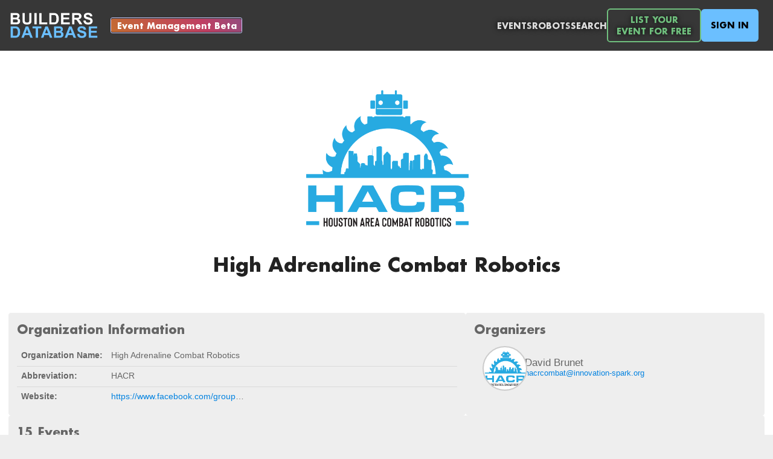

--- FILE ---
content_type: text/html; charset=utf-8
request_url: https://buildersdb.com/organizations/86
body_size: 7419
content:
<!DOCTYPE html>
<html>

<head>
  <title>The Builders Database</title>
  <link rel="stylesheet" href="/stylesheets/fonts/font.css">
  <link rel="stylesheet" href="/stylesheets/style.css">
  <link rel="stylesheet" href="/stylesheets/header.css">
  <link rel="stylesheet" href="/stylesheets/alert.css">
  <link rel="stylesheet" href="/stylesheets/gallery.css">
  <meta name="viewport" content="width=device-width, initial-scale=.65">

  <meta property="og:image" content="https://buildersdb.com/images/logo-400x400.png" />
  <link rel="apple-touch-icon" sizes="180x180" href="/images/apple-touch-icon.png">
  <link rel="icon" type="image/png" sizes="32x32" href="/favicon-32x32.png">
  <link rel="icon" type="image/png" sizes="16x16" href="/favicon-16x16.png">
  <link rel="manifest" href="/site.webmanifest">

  <!-- Global site tag (gtag.js) - Google Analytics -->
  <!--<script async src="https://www.googletagmanager.com/gtag/js?id=G-MX0S01XF37"></script>-->
  <!-- <script>
    window.dataLayer = window.dataLayer || [];
    function gtag(){dataLayer.push(arguments);}
    gtag('js', new Date());
  
    gtag('config', 'G-MX0S01XF37');
  </script> -->

<script type="text/javascript" src="/javascripts/common.js"></script>
<script type="text/javascript" src="/javascripts/modalPopup.js"></script>
  
</head>

 

<body>

  <div id="modalPopupBackground">
  </div>

  <div style="display:none;">
    <div class="modal-popup-container" id="selectPhotoPopup" style="max-width:48em; max-height:90%;">

        <div class="modal-popup-container-header">
            <div class="modal-popup-container-selector-container">
                <div id="photoPopupTitle" style="font-size:1.3em; font-weight:bold; color:#888;">Select a photo</div>
            </div>

            <div class="modal-popup-container-header-close-button" onclick="closeSelectPhotoPopup();">
                <svg stroke="currentColor" fill="currentColor" stroke-width="0" viewBox="0 0 24 24" height="100%" width="100%" xmlns="http://www.w3.org/2000/svg"><g><path fill="currentColor" d="M12 10.586l4.95-4.95 1.414 1.414-4.95 4.95 4.95 4.95-1.414 1.414-4.95-4.95-4.95 4.95-1.414-1.414 4.95-4.95-4.95-4.95L7.05 5.636z"></path></g></svg>
            </div>
        </div>

        <div class="modal-popup-container-menu">
            <div class="photo-popup-container-selector-container">
                <div class="photo-popup-container-selector-item selected" onclick="selectPhotoShowRecent()" id="selectPhotoRecentPhotosButton">
                    Recent Photos
                </div>
                <div class="photo-popup-container-selector-item" onclick="selectPhotoShowUpload()" id="selectPhotoUploadPhotoButton">
                    Upload Photo(s)
                </div>
            </div>
        </div>

        <div class="photo-popup-container-body-container scrollable" id="selectPhotoRecentPhotos">
            <div class="photo-popup-container-body-grid" id="selectPhotoRecentPhotosGrid">

            </div>
        </div>

        <div class="photo-popup-container-body-container" id="selectPhotoUploadPhoto">

            <div class="photoUploadDropArea" id="photoUploadDropArea" style="min-height:25em;">
                <div class="photo-popup-container-drop-area-content" style="flex-grow:2; font-size:2em; font-weight:bold; text-align:center; display:flex; flex-direction:column; align-items:center;">
                    <div style="display:block;">Drag Photos Here</div>
                    <div style="display:block; font-size:.5em;">Please ensure file size is less than 25 megabytes (MB)</div>
                </div>
                <div class="photo-popup-container-drop-area-content" style="flex-grow:1;">
                    <input type="button" onclick="document.getElementById('uploadPhotosInput').click();" value="Choose from Computer">
                    <input type="file" id="uploadPhotosInput" accept="image/*" onchange="uploadFiles(this.files)">
                </div>

            </div>

            <div class="photoUploadDropArea"  id="photoUploadProgressSpinnerContainer">
                <svg viewBox="0 0 100 100" xmlns="http://www.w3.org/2000/svg">
                    <circle cx="50" cy="50" r="45"/>
                </svg>
            </div>
            
            <div class="photoUploadDropArea"  id="photoUploadProgressFailedContainer">
                <svg stroke="currentColor" fill="currentColor" stroke-width="0" viewBox="0 0 512 512" height="3em" width="3em" xmlns="http://www.w3.org/2000/svg"><path fill="none" stroke-miterlimit="10" stroke-width="32" d="M448 256c0-106-86-192-192-192S64 150 64 256s86 192 192 192 192-86 192-192z"></path><path fill="none" stroke-linecap="round" stroke-linejoin="round" stroke-width="32" d="M320 320L192 192m0 128l128-128"></path></svg>
                <div>
                    File Upload Failed - Please Try Again<br>
                    Please ensure file size is less than 25 megabytes (MB)<br><br>
                </div>
                <div>
                    <a href="/support">Contact Support</a>
                </div>
            </div>                    

        </div>

    </div>
</div>

<script type="text/javascript">
    
    var photoPopupBackground = document.getElementById("photo-popup-background");
    var selectPhotoPopupContainer = document.getElementById("selectPhotoPopup");
    var selectPhotoRecentPhotosContainer = document.getElementById("selectPhotoRecentPhotos");
    var selectPhotoUploadPhotoContainer = document.getElementById("selectPhotoUploadPhoto");
    let photoUploadDropArea = document.getElementById('photoUploadDropArea')
    let photoUploadProgressSpinnerContainer = document.getElementById('photoUploadProgressSpinnerContainer')
    let photoUploadProgressFailedContainer = document.getElementById('photoUploadProgressFailedContainer')
    let photoPopupCallback;
    let photoPopupMultiple = false;
    let photoPopupFileAssociation = {};

    function showSelectPhotoPopup(params) {
        photoPopupCallback = params.callback;
        photoPopupMultiple = params.multiple ?? false;
        showModalPopup(selectPhotoPopupContainer)
        //photoPopupBackground.style.display = "flex";
        if (photoPopupMultiple) {
            document.getElementById("uploadPhotosInput").setAttribute("multiple", "");
            document.getElementById("selectPhotoUploadPhotoButton").innerText = "Upload Photos";
            document.getElementById("photoPopupTitle").innerText = "Select Photos";
        } else {
            document.getElementById("uploadPhotosInput").removeAttribute("multiple");
            document.getElementById("selectPhotoUploadPhotoButton").innerText = "Upload Photo";
            document.getElementById("photoPopupTitle").innerText = "Select A Photo";
        }
        if (params.title) {
            document.getElementById("photoPopupTitle").innerText = params.title;
        }
        if (params.photoPopupFileAssociation) {
            photoPopupFileAssociation = params.photoPopupFileAssociation;
        } else {
            photoPopupFileAssociation = null;
        }
        selectPhotoShowRecent();
        fetchRecentPhotos();
    }

    function closeSelectPhotoPopup() {
        closeModalPopup();
        //photoPopupBackground.style.display = "none";
    }

    function selectPhotoShowRecent() {
        selectPhotoRecentPhotosContainer.style.display = "flex";
        selectPhotoUploadPhoto.style.display = "none";
        selectPhotoRecentPhotosButton.classList.add("selected");
        selectPhotoUploadPhotoButton.classList.remove("selected");
    }

    function selectPhotoShowUpload() {
        selectPhotoUploadPhoto.style.display = "flex";
        selectPhotoRecentPhotosContainer.style.display = "none";
        selectPhotoUploadPhotoButton.classList.add("selected");
        selectPhotoRecentPhotosButton.classList.remove("selected");
        photoUploadDropArea.style.display = "flex";
        photoUploadProgressSpinnerContainer.style.display = "none";
        photoUploadProgressFailedContainer.style.display = "none";
    }    

    // photoPopupBackground.addEventListener("click", () => {
    //     closeSelectPhotoPopup();
    // });

    // window.addEventListener('keydown', function (e) {
    //     if (e.keyCode === 27) { // Escape key
    //         closeSelectPhotoPopup();
    //     }
    // }, false);    

    // selectPhotoPopupContainer.addEventListener("click", () => {
    //     event.stopPropagation();
    // });

    async function fetchRecentPhotos() {

        var selectPhotoRecentPhotosGrid = document.getElementById("selectPhotoRecentPhotosGrid");
        
        let url = '/api/photos';
        try {
            let res = await fetch(url);
            var result = await res.json();
            if (result.error) {
                throw new Error(error);
            }
            var files = result.files;
            selectPhotoRecentPhotosGrid.innerHTML = "";
            if (files.length == 0) {
                selectPhotoRecentPhotosGrid.innerHTML = "No recent files to show.";
                selectPhotoShowUpload();
            }
            files.forEach((file) => {

                let div = document.createElement("div");
                div.dataset.uuid = file.uuid;
                div.addEventListener("click", () => {
                    let callbackFile = {};
                    callbackFile.uuid = file.uuid;
                    callbackFile.fullURL = file.fullURL;
                    if (photoPopupFileAssociation) {
                        associateFiles([file.uuid]);
                    } else {
                        if (photoPopupCallback) {
                            photoPopupCallback(callbackFile);
                        }
                        closeSelectPhotoPopup();          
                    }
                });
                let img = document.createElement("img");
                img.src = file.fullURL;
                div.appendChild(img);
                selectPhotoRecentPhotosGrid.appendChild(div);
            });

        } catch (error) {
            console.log(error);
        }        
    }





    // Photo Uploads


    ;['dragenter', 'dragover', 'dragleave', 'drop'].forEach(eventName => {
        photoUploadDropArea.addEventListener(eventName, preventDefaults, false)
    })

    function preventDefaults (e) {
        e.preventDefault()
        e.stopPropagation()
    }

    ;['dragenter', 'dragover'].forEach(eventName => {
        photoUploadDropArea.addEventListener(eventName, highlight, false)
    })

    ;['dragleave', 'drop'].forEach(eventName => {
        photoUploadDropArea.addEventListener(eventName, unhighlight, false)
    })

    function highlight(e) {
        photoUploadDropArea.classList.add('highlight')
    }

    function unhighlight(e) {
        photoUploadDropArea.classList.remove('highlight')
    }    

    photoUploadDropArea.addEventListener('drop', handleDrop, false);

    function handleDrop(e) {
        let dt = e.dataTransfer;
        let files = dt.files;
        uploadFiles(files);
    }

    function associateFiles(fileUUIDs) {
        let url = '/api/fileAssociations'
        let formData = new FormData();

        formData.append('fileUUIDs', JSON.stringify(fileUUIDs));
        formData.append('fileAssociation', JSON.stringify(photoPopupFileAssociation));

        fetch(url, {
            method: 'POST',
            body: formData
        })
        .then(handleErrors)
        .then(response => response.json())
        .then(data => {
            console.log("Files associated successfully: ", data);
            if (photoPopupCallback) {
                photoPopupCallback(data.files);
            }
            closeSelectPhotoPopup();  
            
        })
        .catch((err) => { 
            console.log(err);
            uploadError();
        })        
    }

    function uploadFiles(files) {

        var [...uploadedFiles] = files;
        
        photoUploadDropArea.style.display = "none";
        photoUploadProgressSpinnerContainer.style.display = "flex";

        let url = '/api/photos'
        let formData = new FormData();

        formData.append('fileAssociation', JSON.stringify(photoPopupFileAssociation));
        uploadedFiles.forEach((f,idx)=> {
            formData.append('photos', f);
        })

        fetch(url, {
            method: 'POST',
            body: formData
        })
        .then(handleErrors)
        .then(response => response.json())
        .then(data => {
            console.log("Files uploaded successfully: ", data);

            if (photoPopupMultiple) {
                closeSelectPhotoPopup();
                if (photoPopupCallback) {
                    photoPopupCallback(data.files);
                }
            } else {
                if (data.files.length > 1) {
                    fetchRecentPhotos();
                    selectPhotoShowRecent();
                } else if (data.files.length == 1) {
                    closeSelectPhotoPopup();
                    if (photoPopupCallback) {
                        photoPopupCallback(data.files[0]);
                    }
                }
            }
            
        })
        .catch((err) => { 
            console.log(err);
            uploadError();
        })
    }

    function handleErrors(response) {
        if (!response.ok) {
            throw Error(response.statusText);
        }
        return response;
    }

    function uploadError() {
        console.log("File upload failed")
        photoUploadDropArea.style.display = "none";
        photoUploadProgressSpinnerContainer.style.display = "none";
        photoUploadProgressFailedContainer.style.display = "flex";
    }

    async function removeFileAssociation(params) {

        if (!params) return;
        if (!params.fileUUIDs) return;
        if (!params.fileAssociation) return;

        let url = '/api/fileAssociations'
        let formData = new FormData();
        let callback = params.callback;

        formData.append('fileUUIDs', params.fileUUIDs);
        formData.append('fileAssociation', JSON.stringify(params.fileAssociation));

        fetch(url, {
            method: 'DELETE',
            body: formData
        })
        .then(handleErrors)
        .then(response => response.json())
        .then(data => {
            console.log("Files removed successfully: ", data);
            if (callback) {
                callback(data.files);
            }
        })
        .catch((err) => { 
            console.log(err);
        })        
    }


    async function updateFileAssociations(params) {

        if (!params) return;
        if (!params.fileUUIDs) return;
        if (!params.fileAssociation) return;

        let url = '/api/fileAssociations'
        let formData = new FormData();
        let callback = params.callback;

        formData.append('fileUUIDs', JSON.stringify(params.fileUUIDs));
        formData.append('fileAssociation', JSON.stringify(params.fileAssociation));

        fetch(url, {
            method: 'POST',
            body: formData
        })
        .then(handleErrors)
        .then(response => response.json())
        .then(data => {
            console.log("Files updated successfully: ", data);
            if (callback) {
                callback(data.files);
            }
        })
        .catch((err) => { 
            console.log(err);
        })        
    }

    var currentlyDraggingPhotoGalleryPhoto = null;    

    function setupPhotoGrid(gridContainer, rearrangedCallback, removedCallback) {

        var photoContainers = gridContainer.querySelectorAll("[data-photo-uuid]");
        photoContainers.forEach(tile=>{
          
            setupPhotoGridIconsForTile(tile, rearrangedCallback, removedCallback);

        });

    }

    function setupPhotoGridIconsForTile(tile, rearrangedCallback, removedCallback) {

        var trashIcon = tile.querySelector(".photo-grid-trash-icon");
        trashIcon.addEventListener("click", (event)=>{
            var uuid = event.currentTarget.parentElement.getAttribute("data-photo-uuid");
            event.currentTarget.parentElement.classList.add("deleting");
            var icon = event.currentTarget.querySelector("div");
            icon.classList.remove("trash");
            icon.classList.add("loading-spinner");
            removedCallback(uuid);
        });

        var grabIcon = tile.querySelector(".photo-grid-grab-icon");
        grabIcon.addEventListener("dragstart", (event)=>{
            event.currentTarget.parentElement.parentElement.classList.add("dragging");
            currentlyDraggingPhotoGalleryPhoto = event.currentTarget.parentElement;
            currentlyDraggingPhotoGalleryPhoto.classList.add("dragging");
        })

        grabIcon.addEventListener("dragend", (event)=>{
            event.currentTarget.parentElement.parentElement.classList.remove("dragging");
            currentlyDraggingPhotoGalleryPhoto.classList.remove("dragging");
            currentlyDraggingPhotoGalleryPhoto = null;
            rearrangedCallback();
        })

        tile.addEventListener("dragover", (event)=>{

            event.preventDefault();

            let rect = event.currentTarget.getBoundingClientRect();
            let x = event.clientX - rect.left;

            if (x < event.currentTarget.offsetWidth / 2) {
                event.currentTarget.before(currentlyDraggingPhotoGalleryPhoto);
            } else {
                event.currentTarget.after(currentlyDraggingPhotoGalleryPhoto);
            }
            
        });

        tile.addEventListener("drop", (event)=>{
            event.preventDefault();
            console.log(event.currentTarget.parentElement.children);
            // send updated order to server
        });  

    }


</script>


  <div class="site-container">

    <div id="header-container">
      <div id="header"">
        <a href="/"><img id="logo" src="/images/logo.png"></a>
        <div style="margin-left:1em; display:flex; flex-direction:column; justify-content: center; align-content:center;">
          <a href="/beta" class="beta">Event Management Beta</a>
        </div>
        <div id="menu">
          <a href="/events">Events</a>
          <a href="/robots">Robots</a>
          <a id="search" href="/search">Search</a>
          <a href="/listyourevent" class="header-green-button">List Your<br>Event For Free</a>
          
              <a href="/login" class="signin">Sign In</a>
              
        </div>
      </div>
    </div>

    

<script type="text/javascript">
    function showClipboardAlert(text) {
        document.getElementById('clipboard_alert').style.display = "";
        setTimeout(() => {
            document.getElementById('clipboard_alert').classList.add("hide");
        }, 2000);
    }
</script>
     





    <div id="body-container">
      
          <div id="body-main-content">
            <!--<div class="site-container" style="background-color:#ffffff; background: radial-gradient(circle at center 15em, #eeeeee 20em, rgba(255,255,255,1) 45em);">-->

     

<div class="site-container shrinkable light" style="">

        
    <div class="cover-content event ">

         

        <div style="text-align:center; margin-top: 0em; margin-bottom:5em;" class="event-header">
            
                <img src="/user-content/dfeef408-208a-4780-8a98-9538f9aa3393.png" style="max-width:80em; min-height:5em; max-height:20em; margin-bottom:1em; object-fit:contain;">
            
            <h1>High Adrenaline Combat Robotics</h1>
        </div>
        
    </div>

    <div style="display:flex; flex-wrap:wrap; justify-content:stretch; column-gap:1em; row-gap:1em; margin-bottom:1em; align-items: stretch; flex-grow:2;">

        <div class="profile-detail-group" style="flex-grow:2;">
            <h2>Organization Information</h2>

            <table>
                <tr>
                    <td>
                        <span class="label">Organization Name:</span>
                    </td>
                    <td style="width:100%;">
                        <span class="value">High Adrenaline Combat Robotics</span><br>
                    </td>
                </tr>

                
                    <tr>
                        <td>
                            <span class="label">Abbreviation:</span>
                        </td>
                        <td style="width:100%;">
                            <span class="value">HACR</span><br>
                        </td>
                    </tr>
                

                
                    <tr>
                        <td>
                            <span class="label">Website:</span>
                        </td>
                        <td>
                            <span class="value"><a href="https://www.facebook.com/groups/hacrusa">https://www.facebook.com/groups/hacrusa</a></span>
                        </td>
                    </tr>
                
            </table>
        </div>


        
            <div class="profile-detail-group" style="min-width:20em; flex-grow:1;">
                <h2>Organizers</h2>
                <div style="display:flex; justify-content:stretch; gap:1em; flex-direction:column; margin:1em;">
                    
    <div style="display:flex; justify-content:stretch; gap:1em;">
        <div style="width:5em; height:5em;">
            


    <a  href="/profiles/13060" class="profile-photo-circle" title="David Brunet">


    <div style="overflow:visible; width:100%; height:100%;">

    
        
        <img  src="/user-content/dfeef408-208a-4780-8a98-9538f9aa3393.png" style="display:;">
    
    

    </div>
    

    </a>
<br>
        </div>
        <div style="flex-grow:2; align-self:center;">
            <div style="font-size:1.2em;">David Brunet</div>
            <div style="font-size:.9em;">
                
            </div>
            <div style="font-size:.9em;">
                
                    <a href="mailto:hacrcombat@innovation-spark.org">hacrcombat@innovation-spark.org</a>
                
            </div>
            <div style="font-size:.9em;">
                
            </div>
        </div>
    </div>
                    
                </div>
            </div>
        

        
            <div class="profile-detail-group" style="flex-grow:2; min-width:40em; display:flex; flex-direction:column; justify-content:stretch;">
                <h2>15 Events</h2>
                 

<div class="noscrollbar" style="overflow-y:scroll;">
    <table class="profile-detail">
        <tr>
            <th>Event</th>
            <th>Date</th>
            <th>Location</th>
            
            
                <th>
                    Robots
                </th>
                            

    </tr>
        
             
            <tr>
                <td>
                    <a href="/events/1279">HACR - Texas Robotics Invitational  </a>

                    
                    
                        <span class="tag light" style="background-color:#3b3">REGISTRATION OPEN</span>
                    

                </td>
                <td>
                    Jul 7, 2023
                </td>
                <td>
                    Houston, TX, US
                </td>
                
                
                    <td>
                        
                    </td>
                                
            </tr>
        
             
            <tr>
                <td>
                    <a href="/events/1210">Sugar Land Innovation Spark Festival - Sugar Cane Showdown</a>

                    
                    

                </td>
                <td>
                    Apr 1, 2023
                </td>
                <td>
                    Sugar Land, TX, US
                </td>
                
                
                    <td>
                        
                    </td>
                                
            </tr>
        
             
            <tr>
                <td>
                    <a href="/events/1104">Sugarland Innovation Spark Fest</a>

                    
                    

                </td>
                <td>
                    Apr 1, 2023
                </td>
                <td>
                    Sugar Land, TX, US
                </td>
                
                
                    <td>
                        
                    </td>
                                
            </tr>
        
             
            <tr>
                <td>
                    <a href="/events/1209">HAMFest - Texas Take Down</a>

                    
                    

                </td>
                <td>
                    Mar 4, 2023
                </td>
                <td>
                    Rosenberg, TX, US
                </td>
                
                
                    <td>
                        
                    </td>
                                
            </tr>
        
             
            <tr>
                <td>
                    <a href="/events/1052">Texas Turkey Tussle 2022 - Rain Date</a>

                    
                    

                </td>
                <td>
                    Dec 10, 2022
                </td>
                <td>
                    Houston, TX, US
                </td>
                
                
                    <td>
                        
                    </td>
                                
            </tr>
        
             
            <tr>
                <td>
                    <a href="/events/1140">TechFest Showdown</a>

                    
                    

                </td>
                <td>
                    Nov 5, 2022
                </td>
                <td>
                    Houston, Texas, US
                </td>
                
                
                    <td>
                        
                    </td>
                                
            </tr>
        
             
            <tr>
                <td>
                    <a href="/events/1050">September Scuffle 2022</a>

                    
                    

                </td>
                <td>
                    Sep 17, 2022
                </td>
                <td>
                    Houston, TX, US
                </td>
                
                
                    <td>
                        
                    </td>
                                
            </tr>
        
             
            <tr>
                <td>
                    <a href="/events/1049">Mother’s Day Melee 2022</a>

                    
                    

                </td>
                <td>
                    May 7, 2022
                </td>
                <td>
                    Houston, TX, US
                </td>
                
                
                    <td>
                        
                    </td>
                                
            </tr>
        
             
            <tr>
                <td>
                    <a href="/events/1055">St. Patty’s Day Slam 2022</a>

                    
                    

                </td>
                <td>
                    Mar 19, 2022
                </td>
                <td>
                    Houston, TX, US
                </td>
                
                
                    <td>
                        
                    </td>
                                
            </tr>
        
             
            <tr>
                <td>
                    <a href="/events/997">Holiday Bash 2021</a>

                    
                    

                </td>
                <td>
                    Nov 20, 2021
                </td>
                <td>
                    Houston, TX, US
                </td>
                
                
                    <td>
                        
                    </td>
                                
            </tr>
        
             
            <tr>
                <td>
                    <a href="/events/1011">Houston Halloween 2021</a>

                    
                    

                </td>
                <td>
                    Oct 31, 2021
                </td>
                <td>
                    Houston, TX, US
                </td>
                
                
                    <td>
                        
                    </td>
                                
            </tr>
        
             
            <tr>
                <td>
                    <a href="/events/994">Houston Heatwave 2021</a>

                    
                    

                </td>
                <td>
                    Aug 14, 2021
                </td>
                <td>
                    Houston, TX, US
                </td>
                
                
                    <td>
                        
                    </td>
                                
            </tr>
        
             
            <tr>
                <td>
                    <a href="/events/960">Houston Mayhem 2021</a>

                    
                    

                </td>
                <td>
                    May 22, 2021
                </td>
                <td>
                    Houston, TX, US
                </td>
                
                
                    <td>
                        
                    </td>
                                
            </tr>
        
             
            <tr>
                <td>
                    <a href="/events/949">Spinners Spring 2021</a>

                    
                    

                </td>
                <td>
                    Feb 27, 2021
                </td>
                <td>
                    Houston, TX, US
                </td>
                
                
                    <td>
                        
                    </td>
                                
            </tr>
        
             
            <tr>
                <td>
                    <a href="/events/946">Santa Slam 2020</a>

                    
                    

                </td>
                <td>
                    Dec 5, 2020
                </td>
                <td>
                    Houston, TX, US
                </td>
                
                
                    <td>
                        
                    </td>
                                
            </tr>
        
    </table>
</div>            

            </div>
                

    </div>

    

        <div class="profile-detail-group" style="min-width:30em; flex-grow:1; margin-bottom:1em;">
            <p>Houston based organization that promotes and runs combat robot events in the Houston, Texas, area. Led by the innovation spark team of David Brunet, Ian McMahon and Andrew Lynch.</p>
        </div>

    

    
        <div class="profile-detail-group" style="flex: 2 2 0px; min-width:30em; margin-bottom:1em;">
            <h2>Photo Gallery</h2>
             

<div class="photo-grid-container" style="display:flex; flex-wrap:wrap; gap:0em; justify-content:flex-start; margin-bottom:-.75em; margin-right:-.7em;" id="profilePhotoGrid">
    
    
        <div class="robot-photo-tile" data-photo-uuid="8a050752-aa9d-48bb-b01e-633f94c5d60b" style="">
            <div class="profile-photo-square">
                <a href="/user-content/8a050752-aa9d-48bb-b01e-633f94c5d60b.jpg"><img src="/user-content/8a050752-aa9d-48bb-b01e-633f94c5d60b.jpg"></a>
            </div>
            
        </div>
    
</div>

<template id="photoTileTemplate">
    <div class="robot-photo-tile">
        <div class="profile-photo-square">
            <img src="">
        </div>
        
    </div>
</template>

<template id="photoTileDragSpacer">
    <div style="width:2em; background-color:#aaa; margin-top:.2em; margin-right:1em; margin-bottom:1em;"></div>
</template>
        </div>
           

    <div style="font-size:0.9em; color:#888888; text-align:center;">The information displayed on this page was written and is managed by <a href="/organizations/86">High Adrenaline Combat Robotics</a>.</div>


 </div>

<script type="text/javascript">

    window.addEventListener('load', () => {
        document.getElementById("coverImageAnimation").classList.add("loaded");
    });
    
</script>




          </div>
    </div>

    <!--
    <div style="z-index:1000; bottom:0px; background-color:#eeeeee; left:0; right:0; width:100%; height:7em; text-align:center; font-size:.9em; padding:1em; color:#555555;">
      <div style="margin-bottom:.5em;">
        <a href="/">Home</a> · 
        <a href="/me">My Account</a> · 
        <a href="/events">Events</a> · 
        <a href="/support">Support</a> · 
        <a href="/contact">Contact</a>
      </div>
      <div style="font-size:.9em; color:#888888;">
        © Builders Database
      </div>
    </div>
    -->

  </div>



</body>
</html>
